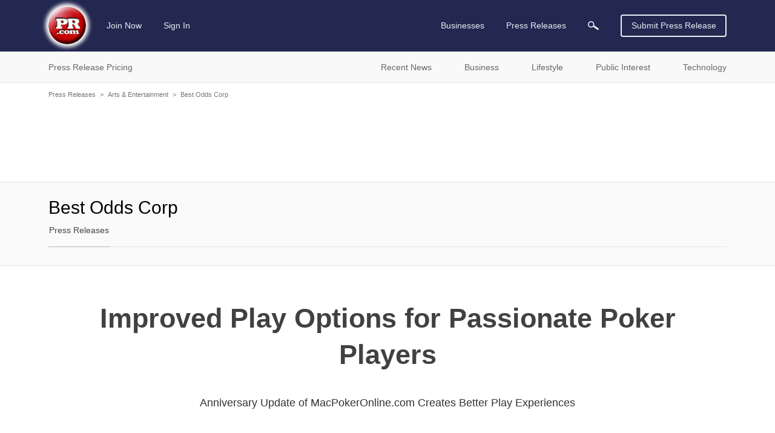

--- FILE ---
content_type: text/html; charset=utf-8
request_url: https://www.google.com/recaptcha/api2/aframe
body_size: 266
content:
<!DOCTYPE HTML><html><head><meta http-equiv="content-type" content="text/html; charset=UTF-8"></head><body><script nonce="fcXRpCv2O5Qvn1AusSfuvA">/** Anti-fraud and anti-abuse applications only. See google.com/recaptcha */ try{var clients={'sodar':'https://pagead2.googlesyndication.com/pagead/sodar?'};window.addEventListener("message",function(a){try{if(a.source===window.parent){var b=JSON.parse(a.data);var c=clients[b['id']];if(c){var d=document.createElement('img');d.src=c+b['params']+'&rc='+(localStorage.getItem("rc::a")?sessionStorage.getItem("rc::b"):"");window.document.body.appendChild(d);sessionStorage.setItem("rc::e",parseInt(sessionStorage.getItem("rc::e")||0)+1);localStorage.setItem("rc::h",'1769116167824');}}}catch(b){}});window.parent.postMessage("_grecaptcha_ready", "*");}catch(b){}</script></body></html>